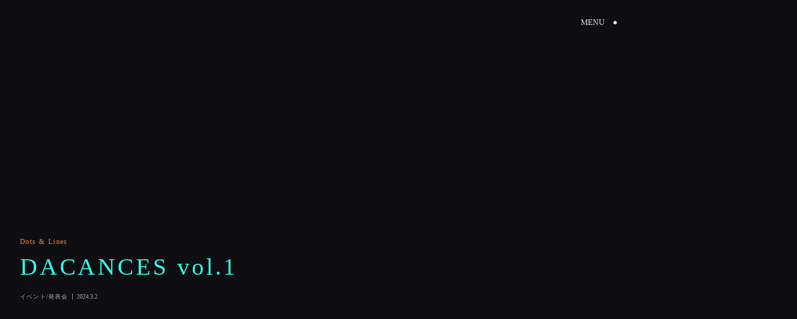

--- FILE ---
content_type: text/html;charset=utf-8
request_url: https://arude.co.jp/works/B80uXPLO
body_size: 33419
content:
<!DOCTYPE html>
<html lang="ja">
<head><meta charset="utf-8">
<meta name="viewport" content="width=device-width, initial-scale=1">
<title>ARUDE Inc.｜ダンス映像ならアルデ</title>
<link rel="preconnect" href="https://fonts.gstatic.com" crossorigin>
<meta name="generator" content="Studio.Design">
<meta name="robots" content="all">
<meta property="og:site_name" content="ARUDE Inc.｜ダンス映像ならアルデ">
<meta property="og:title" content="ARUDE Inc.｜ダンス映像ならアルデ">
<meta property="og:image" content="https://storage.googleapis.com/production-os-assets/assets/8e5b39d5-275e-41e5-99b2-5a65354dcf5c">
<meta property="og:description" content="ARUDE Inc.は元プロダンサーが監修を務め、ダンス映像の企画から編集までを一貫して行うことのできる映像プロダクションです。目では捉えることが難しい刹那的な表現を映像に収めることを強みとしています。">
<meta property="og:type" content="website">
<meta name="description" content="ARUDE Inc.は元プロダンサーが監修を務め、ダンス映像の企画から編集までを一貫して行うことのできる映像プロダクションです。目では捉えることが難しい刹那的な表現を映像に収めることを強みとしています。">
<meta property="twitter:card" content="summary_large_image">
<meta property="twitter:image" content="https://storage.googleapis.com/production-os-assets/assets/8e5b39d5-275e-41e5-99b2-5a65354dcf5c">
<meta name="apple-mobile-web-app-title" content="ARUDE Inc.｜ダンス映像ならアルデ">
<meta name="format-detection" content="telephone=no,email=no,address=no">
<meta name="chrome" content="nointentdetection">
<meta name="google-site-verification" content="j8iLTEN7U_eGcp9G8Tsi4EPzQHNLFzDNz0T2bC35JL4">
<meta property="og:url" content="/works/B80uXPLO">
<link rel="icon" type="image/png" href="https://storage.googleapis.com/production-os-assets/assets/0c883de7-5f97-4808-a6db-e538a8634807" data-hid="2c9d455">
<link rel="apple-touch-icon" type="image/png" href="https://storage.googleapis.com/production-os-assets/assets/0c883de7-5f97-4808-a6db-e538a8634807" data-hid="74ef90c"><link rel="modulepreload" as="script" crossorigin href="/_nuxt/entry.98227f41.js"><link rel="preload" as="style" href="/_nuxt/entry.be326413.css"><link rel="prefetch" as="image" type="image/svg+xml" href="/_nuxt/close_circle.c7480f3c.svg"><link rel="prefetch" as="image" type="image/svg+xml" href="/_nuxt/round_check.0ebac23f.svg"><link rel="prefetch" as="script" crossorigin href="/_nuxt/LottieRenderer.ac4e2a82.js"><link rel="prefetch" as="script" crossorigin href="/_nuxt/error-404.115a548b.js"><link rel="prefetch" as="script" crossorigin href="/_nuxt/error-500.4f91b1bb.js"><link rel="stylesheet" href="/_nuxt/entry.be326413.css"><style>.page-enter-active{transition:.6s cubic-bezier(.4,.4,0,1)}.page-leave-active{transition:.3s cubic-bezier(.4,.4,0,1)}.page-enter-from,.page-leave-to{opacity:0}</style><style>:root{--rebranding-loading-bg:#e5e5e5;--rebranding-loading-bar:#222}</style><style>.app[data-v-d12de11f]{align-items:center;flex-direction:column;height:100%;justify-content:center;width:100%}.title[data-v-d12de11f]{font-size:34px;font-weight:300;letter-spacing:2.45px;line-height:30px;margin:30px}</style><style>/*! * Font Awesome Free 6.4.2 by @fontawesome - https://fontawesome.com * License - https://fontawesome.com/license/free (Icons: CC BY 4.0, Fonts: SIL OFL 1.1, Code: MIT License) * Copyright 2023 Fonticons, Inc. */.fa-brands,.fa-solid{-moz-osx-font-smoothing:grayscale;-webkit-font-smoothing:antialiased;--fa-display:inline-flex;align-items:center;display:var(--fa-display,inline-block);font-style:normal;font-variant:normal;justify-content:center;line-height:1;text-rendering:auto}.fa-solid{font-family:Font Awesome\ 6 Free;font-weight:900}.fa-brands{font-family:Font Awesome\ 6 Brands;font-weight:400}:host,:root{--fa-style-family-classic:"Font Awesome 6 Free";--fa-font-solid:normal 900 1em/1 "Font Awesome 6 Free";--fa-style-family-brands:"Font Awesome 6 Brands";--fa-font-brands:normal 400 1em/1 "Font Awesome 6 Brands"}@font-face{font-display:block;font-family:Font Awesome\ 6 Free;font-style:normal;font-weight:900;src:url(https://storage.googleapis.com/production-os-assets/assets/fontawesome/1629704621943/6.4.2/webfonts/fa-solid-900.woff2) format("woff2"),url(https://storage.googleapis.com/production-os-assets/assets/fontawesome/1629704621943/6.4.2/webfonts/fa-solid-900.ttf) format("truetype")}@font-face{font-display:block;font-family:Font Awesome\ 6 Brands;font-style:normal;font-weight:400;src:url(https://storage.googleapis.com/production-os-assets/assets/fontawesome/1629704621943/6.4.2/webfonts/fa-brands-400.woff2) format("woff2"),url(https://storage.googleapis.com/production-os-assets/assets/fontawesome/1629704621943/6.4.2/webfonts/fa-brands-400.ttf) format("truetype")}</style><style>.spinner[data-v-36413753]{animation:loading-spin-36413753 1s linear infinite;height:16px;pointer-events:none;width:16px}.spinner[data-v-36413753]:before{border-bottom:2px solid transparent;border-right:2px solid transparent;border-color:transparent currentcolor currentcolor transparent;border-style:solid;border-width:2px;opacity:.2}.spinner[data-v-36413753]:after,.spinner[data-v-36413753]:before{border-radius:50%;box-sizing:border-box;content:"";height:100%;position:absolute;width:100%}.spinner[data-v-36413753]:after{border-left:2px solid transparent;border-top:2px solid transparent;border-color:currentcolor transparent transparent currentcolor;border-style:solid;border-width:2px;opacity:1}@keyframes loading-spin-36413753{0%{transform:rotate(0deg)}to{transform:rotate(1turn)}}</style><style>.design-canvas__modal{height:100%;pointer-events:none;position:fixed;transition:none;width:100%;z-index:2}.design-canvas__modal:focus{outline:none}.design-canvas__modal.v-enter-active .studio-canvas,.design-canvas__modal.v-leave-active,.design-canvas__modal.v-leave-active .studio-canvas{transition:.4s cubic-bezier(.4,.4,0,1)}.design-canvas__modal.v-enter-active .studio-canvas *,.design-canvas__modal.v-leave-active .studio-canvas *{transition:none!important}.design-canvas__modal.isNone{transition:none}.design-canvas__modal .design-canvas__modal__base{height:100%;left:0;pointer-events:auto;position:fixed;top:0;transition:.4s cubic-bezier(.4,.4,0,1);width:100%;z-index:-1}.design-canvas__modal .studio-canvas{height:100%;pointer-events:none}.design-canvas__modal .studio-canvas>*{background:none!important;pointer-events:none}</style><style>.LoadMoreAnnouncer[data-v-4f7a7294]{height:1px;margin:-1px;overflow:hidden;padding:0;position:absolute;width:1px;clip:rect(0,0,0,0);border-width:0;white-space:nowrap}</style><style>.TitleAnnouncer[data-v-692a2727]{height:1px;margin:-1px;overflow:hidden;padding:0;position:absolute;width:1px;clip:rect(0,0,0,0);border-width:0;white-space:nowrap}</style><style>.publish-studio-style[data-v-4493fe55]{transition:.4s cubic-bezier(.4,.4,0,1)}</style><style>.product-font-style[data-v-51f515bd]{transition:.4s cubic-bezier(.4,.4,0,1)}</style><style>@font-face{font-family:grandam;font-style:normal;font-weight:400;src:url(https://storage.googleapis.com/studio-front/fonts/grandam.ttf) format("truetype")}@font-face{font-family:Material Icons;font-style:normal;font-weight:400;src:url(https://storage.googleapis.com/production-os-assets/assets/material-icons/1629704621943/MaterialIcons-Regular.eot);src:local("Material Icons"),local("MaterialIcons-Regular"),url(https://storage.googleapis.com/production-os-assets/assets/material-icons/1629704621943/MaterialIcons-Regular.woff2) format("woff2"),url(https://storage.googleapis.com/production-os-assets/assets/material-icons/1629704621943/MaterialIcons-Regular.woff) format("woff"),url(https://storage.googleapis.com/production-os-assets/assets/material-icons/1629704621943/MaterialIcons-Regular.ttf) format("truetype")}.StudioCanvas{display:flex;height:auto;min-height:100dvh}.StudioCanvas>.sd{min-height:100dvh;overflow:clip}a,abbr,address,article,aside,audio,b,blockquote,body,button,canvas,caption,cite,code,dd,del,details,dfn,div,dl,dt,em,fieldset,figcaption,figure,footer,form,h1,h2,h3,h4,h5,h6,header,hgroup,html,i,iframe,img,input,ins,kbd,label,legend,li,main,mark,menu,nav,object,ol,p,pre,q,samp,section,select,small,span,strong,sub,summary,sup,table,tbody,td,textarea,tfoot,th,thead,time,tr,ul,var,video{border:0;font-family:sans-serif;line-height:1;list-style:none;margin:0;padding:0;text-decoration:none;-webkit-font-smoothing:antialiased;-webkit-backface-visibility:hidden;box-sizing:border-box;color:#333;transition:.3s cubic-bezier(.4,.4,0,1);word-spacing:1px}a:focus:not(:focus-visible),button:focus:not(:focus-visible),summary:focus:not(:focus-visible){outline:none}nav ul{list-style:none}blockquote,q{quotes:none}blockquote:after,blockquote:before,q:after,q:before{content:none}a,button{background:transparent;font-size:100%;margin:0;padding:0;vertical-align:baseline}ins{text-decoration:none}ins,mark{background-color:#ff9;color:#000}mark{font-style:italic;font-weight:700}del{text-decoration:line-through}abbr[title],dfn[title]{border-bottom:1px dotted;cursor:help}table{border-collapse:collapse;border-spacing:0}hr{border:0;border-top:1px solid #ccc;display:block;height:1px;margin:1em 0;padding:0}input,select{vertical-align:middle}textarea{resize:none}.clearfix:after{clear:both;content:"";display:block}[slot=after] button{overflow-anchor:none}</style><style>.sd{flex-wrap:nowrap;max-width:100%;pointer-events:all;z-index:0;-webkit-overflow-scrolling:touch;align-content:center;align-items:center;display:flex;flex:none;flex-direction:column;position:relative}.sd::-webkit-scrollbar{display:none}.sd,.sd.richText *{transition-property:all,--g-angle,--g-color-0,--g-position-0,--g-color-1,--g-position-1,--g-color-2,--g-position-2,--g-color-3,--g-position-3,--g-color-4,--g-position-4,--g-color-5,--g-position-5,--g-color-6,--g-position-6,--g-color-7,--g-position-7,--g-color-8,--g-position-8,--g-color-9,--g-position-9,--g-color-10,--g-position-10,--g-color-11,--g-position-11}input.sd,textarea.sd{align-content:normal}.sd[tabindex]:focus{outline:none}.sd[tabindex]:focus-visible{outline:1px solid;outline-color:Highlight;outline-color:-webkit-focus-ring-color}input[type=email],input[type=tel],input[type=text],select,textarea{-webkit-appearance:none}select{cursor:pointer}.frame{display:block;overflow:hidden}.frame>iframe{height:100%;width:100%}.frame .formrun-embed>iframe:not(:first-child){display:none!important}.image{position:relative}.image:before{background-position:50%;background-size:cover;border-radius:inherit;content:"";height:100%;left:0;pointer-events:none;position:absolute;top:0;transition:inherit;width:100%;z-index:-2}.sd.file{cursor:pointer;flex-direction:row;outline:2px solid transparent;outline-offset:-1px;overflow-wrap:anywhere;word-break:break-word}.sd.file:focus-within{outline-color:Highlight;outline-color:-webkit-focus-ring-color}.file>input[type=file]{opacity:0;pointer-events:none;position:absolute}.sd.text,.sd:where(.icon){align-content:center;align-items:center;display:flex;flex-direction:row;justify-content:center;overflow:visible;overflow-wrap:anywhere;word-break:break-word}.sd:where(.icon.fa){display:inline-flex}.material-icons{align-items:center;display:inline-flex;font-family:Material Icons;font-size:24px;font-style:normal;font-weight:400;justify-content:center;letter-spacing:normal;line-height:1;text-transform:none;white-space:nowrap;word-wrap:normal;direction:ltr;text-rendering:optimizeLegibility;-webkit-font-smoothing:antialiased}.sd:where(.icon.material-symbols){align-items:center;display:flex;font-style:normal;font-variation-settings:"FILL" var(--symbol-fill,0),"wght" var(--symbol-weight,400);justify-content:center;min-height:1em;min-width:1em}.sd.material-symbols-outlined{font-family:Material Symbols Outlined}.sd.material-symbols-rounded{font-family:Material Symbols Rounded}.sd.material-symbols-sharp{font-family:Material Symbols Sharp}.sd.material-symbols-weight-100{--symbol-weight:100}.sd.material-symbols-weight-200{--symbol-weight:200}.sd.material-symbols-weight-300{--symbol-weight:300}.sd.material-symbols-weight-400{--symbol-weight:400}.sd.material-symbols-weight-500{--symbol-weight:500}.sd.material-symbols-weight-600{--symbol-weight:600}.sd.material-symbols-weight-700{--symbol-weight:700}.sd.material-symbols-fill{--symbol-fill:1}a,a.icon,a.text{-webkit-tap-highlight-color:rgba(0,0,0,.15)}.fixed{z-index:2}.sticky{z-index:1}.button{transition:.4s cubic-bezier(.4,.4,0,1)}.button,.link{cursor:pointer}.submitLoading{opacity:.5!important;pointer-events:none!important}.richText{display:block;word-break:break-word}.richText [data-thread],.richText a,.richText blockquote,.richText em,.richText h1,.richText h2,.richText h3,.richText h4,.richText li,.richText ol,.richText p,.richText p>code,.richText pre,.richText pre>code,.richText s,.richText strong,.richText table tbody,.richText table tbody tr,.richText table tbody tr>td,.richText table tbody tr>th,.richText u,.richText ul{backface-visibility:visible;color:inherit;font-family:inherit;font-size:inherit;font-style:inherit;font-weight:inherit;letter-spacing:inherit;line-height:inherit;text-align:inherit}.richText p{display:block;margin:10px 0}.richText>p{min-height:1em}.richText img,.richText video{height:auto;max-width:100%;vertical-align:bottom}.richText h1{display:block;font-size:3em;font-weight:700;margin:20px 0}.richText h2{font-size:2em}.richText h2,.richText h3{display:block;font-weight:700;margin:10px 0}.richText h3{font-size:1em}.richText h4,.richText h5{font-weight:600}.richText h4,.richText h5,.richText h6{display:block;font-size:1em;margin:10px 0}.richText h6{font-weight:500}.richText [data-type=table]{overflow-x:auto}.richText [data-type=table] p{white-space:pre-line;word-break:break-all}.richText table{border:1px solid #f2f2f2;border-collapse:collapse;border-spacing:unset;color:#1a1a1a;font-size:14px;line-height:1.4;margin:10px 0;table-layout:auto}.richText table tr th{background:hsla(0,0%,96%,.5)}.richText table tr td,.richText table tr th{border:1px solid #f2f2f2;max-width:240px;min-width:100px;padding:12px}.richText table tr td p,.richText table tr th p{margin:0}.richText blockquote{border-left:3px solid rgba(0,0,0,.15);font-style:italic;margin:10px 0;padding:10px 15px}.richText [data-type=embed_code]{margin:20px 0;position:relative}.richText [data-type=embed_code]>.height-adjuster>.wrapper{position:relative}.richText [data-type=embed_code]>.height-adjuster>.wrapper[style*=padding-top] iframe{height:100%;left:0;position:absolute;top:0;width:100%}.richText [data-type=embed_code][data-embed-sandbox=true]{display:block;overflow:hidden}.richText [data-type=embed_code][data-embed-code-type=instagram]>.height-adjuster>.wrapper[style*=padding-top]{padding-top:100%}.richText [data-type=embed_code][data-embed-code-type=instagram]>.height-adjuster>.wrapper[style*=padding-top] blockquote{height:100%;left:0;overflow:hidden;position:absolute;top:0;width:100%}.richText [data-type=embed_code][data-embed-code-type=codepen]>.height-adjuster>.wrapper{padding-top:50%}.richText [data-type=embed_code][data-embed-code-type=codepen]>.height-adjuster>.wrapper iframe{height:100%;left:0;position:absolute;top:0;width:100%}.richText [data-type=embed_code][data-embed-code-type=slideshare]>.height-adjuster>.wrapper{padding-top:56.25%}.richText [data-type=embed_code][data-embed-code-type=slideshare]>.height-adjuster>.wrapper iframe{height:100%;left:0;position:absolute;top:0;width:100%}.richText [data-type=embed_code][data-embed-code-type=speakerdeck]>.height-adjuster>.wrapper{padding-top:56.25%}.richText [data-type=embed_code][data-embed-code-type=speakerdeck]>.height-adjuster>.wrapper iframe{height:100%;left:0;position:absolute;top:0;width:100%}.richText [data-type=embed_code][data-embed-code-type=snapwidget]>.height-adjuster>.wrapper{padding-top:30%}.richText [data-type=embed_code][data-embed-code-type=snapwidget]>.height-adjuster>.wrapper iframe{height:100%;left:0;position:absolute;top:0;width:100%}.richText [data-type=embed_code][data-embed-code-type=firework]>.height-adjuster>.wrapper fw-embed-feed{-webkit-user-select:none;-moz-user-select:none;user-select:none}.richText [data-type=embed_code_empty]{display:none}.richText ul{margin:0 0 0 20px}.richText ul li{list-style:disc;margin:10px 0}.richText ul li p{margin:0}.richText ol{margin:0 0 0 20px}.richText ol li{list-style:decimal;margin:10px 0}.richText ol li p{margin:0}.richText hr{border-top:1px solid #ccc;margin:10px 0}.richText p>code{background:#eee;border:1px solid rgba(0,0,0,.1);border-radius:6px;display:inline;margin:2px;padding:0 5px}.richText pre{background:#eee;border-radius:6px;font-family:Menlo,Monaco,Courier New,monospace;margin:20px 0;padding:25px 35px;white-space:pre-wrap}.richText pre code{border:none;padding:0}.richText strong{color:inherit;display:inline;font-family:inherit;font-weight:900}.richText em{font-style:italic}.richText a,.richText u{text-decoration:underline}.richText a{color:#007cff;display:inline}.richText s{text-decoration:line-through}.richText [data-type=table_of_contents]{background-color:#f5f5f5;border-radius:2px;color:#616161;font-size:16px;list-style:none;margin:0;padding:24px 24px 8px;text-decoration:underline}.richText [data-type=table_of_contents] .toc_list{margin:0}.richText [data-type=table_of_contents] .toc_item{color:currentColor;font-size:inherit!important;font-weight:inherit;list-style:none}.richText [data-type=table_of_contents] .toc_item>a{border:none;color:currentColor;font-size:inherit!important;font-weight:inherit;text-decoration:none}.richText [data-type=table_of_contents] .toc_item>a:hover{opacity:.7}.richText [data-type=table_of_contents] .toc_item--1{margin:0 0 16px}.richText [data-type=table_of_contents] .toc_item--2{margin:0 0 16px;padding-left:2rem}.richText [data-type=table_of_contents] .toc_item--3{margin:0 0 16px;padding-left:4rem}.sd.section{align-content:center!important;align-items:center!important;flex-direction:column!important;flex-wrap:nowrap!important;height:auto!important;max-width:100%!important;padding:0!important;width:100%!important}.sd.section-inner{position:static!important}@property --g-angle{syntax:"<angle>";inherits:false;initial-value:180deg}@property --g-color-0{syntax:"<color>";inherits:false;initial-value:transparent}@property --g-position-0{syntax:"<percentage>";inherits:false;initial-value:.01%}@property --g-color-1{syntax:"<color>";inherits:false;initial-value:transparent}@property --g-position-1{syntax:"<percentage>";inherits:false;initial-value:100%}@property --g-color-2{syntax:"<color>";inherits:false;initial-value:transparent}@property --g-position-2{syntax:"<percentage>";inherits:false;initial-value:100%}@property --g-color-3{syntax:"<color>";inherits:false;initial-value:transparent}@property --g-position-3{syntax:"<percentage>";inherits:false;initial-value:100%}@property --g-color-4{syntax:"<color>";inherits:false;initial-value:transparent}@property --g-position-4{syntax:"<percentage>";inherits:false;initial-value:100%}@property --g-color-5{syntax:"<color>";inherits:false;initial-value:transparent}@property --g-position-5{syntax:"<percentage>";inherits:false;initial-value:100%}@property --g-color-6{syntax:"<color>";inherits:false;initial-value:transparent}@property --g-position-6{syntax:"<percentage>";inherits:false;initial-value:100%}@property --g-color-7{syntax:"<color>";inherits:false;initial-value:transparent}@property --g-position-7{syntax:"<percentage>";inherits:false;initial-value:100%}@property --g-color-8{syntax:"<color>";inherits:false;initial-value:transparent}@property --g-position-8{syntax:"<percentage>";inherits:false;initial-value:100%}@property --g-color-9{syntax:"<color>";inherits:false;initial-value:transparent}@property --g-position-9{syntax:"<percentage>";inherits:false;initial-value:100%}@property --g-color-10{syntax:"<color>";inherits:false;initial-value:transparent}@property --g-position-10{syntax:"<percentage>";inherits:false;initial-value:100%}@property --g-color-11{syntax:"<color>";inherits:false;initial-value:transparent}@property --g-position-11{syntax:"<percentage>";inherits:false;initial-value:100%}</style><style>.snackbar[data-v-3129703d]{align-items:center;background:#fff;border:1px solid #ededed;border-radius:6px;box-shadow:0 16px 48px -8px rgba(0,0,0,.08),0 10px 25px -5px rgba(0,0,0,.11);display:flex;flex-direction:row;gap:8px;justify-content:space-between;left:50%;max-width:90vw;padding:16px 20px;position:fixed;top:32px;transform:translateX(-50%);-webkit-user-select:none;-moz-user-select:none;user-select:none;width:480px;z-index:9999}.snackbar.v-enter-active[data-v-3129703d],.snackbar.v-leave-active[data-v-3129703d]{transition:.4s cubic-bezier(.4,.4,0,1)}.snackbar.v-enter-from[data-v-3129703d],.snackbar.v-leave-to[data-v-3129703d]{opacity:0;transform:translate(-50%,-10px)}.snackbar .convey[data-v-3129703d]{align-items:center;display:flex;flex-direction:row;gap:8px;padding:0}.snackbar .convey .icon[data-v-3129703d]{background-position:50%;background-repeat:no-repeat;flex-shrink:0;height:24px;width:24px}.snackbar .convey .message[data-v-3129703d]{font-size:14px;font-style:normal;font-weight:400;line-height:20px;white-space:pre-line}.snackbar .convey.error .icon[data-v-3129703d]{background-image:url(/_nuxt/close_circle.c7480f3c.svg)}.snackbar .convey.error .message[data-v-3129703d]{color:#f84f65}.snackbar .convey.success .icon[data-v-3129703d]{background-image:url(/_nuxt/round_check.0ebac23f.svg)}.snackbar .convey.success .message[data-v-3129703d]{color:#111}.snackbar .button[data-v-3129703d]{align-items:center;border-radius:40px;color:#4b9cfb;display:flex;flex-shrink:0;font-family:Inter;font-size:12px;font-style:normal;font-weight:700;justify-content:center;line-height:16px;padding:4px 8px}.snackbar .button[data-v-3129703d]:hover{background:#f5f5f5}</style><style>a[data-v-160f89c6]{align-items:center;border-radius:4px;bottom:20px;height:20px;justify-content:center;left:20px;perspective:300px;position:fixed;transition:0s linear;width:84px;z-index:2000}@media (hover:hover){a[data-v-160f89c6]{transition:.4s cubic-bezier(.4,.4,0,1);will-change:width,height}a[data-v-160f89c6]:hover{height:32px;width:200px}}[data-v-160f89c6] .custom-fill path{fill:var(--234b47e2)}.fade-enter-active[data-v-160f89c6],.fade-leave-active[data-v-160f89c6]{position:absolute;transform:translateZ(0);transition:opacity .3s cubic-bezier(.4,.4,0,1);will-change:opacity,transform}.fade-enter-from[data-v-160f89c6],.fade-leave-to[data-v-160f89c6]{opacity:0}</style></head>
<body ><div id="__nuxt"><div><span></span><!----><!----></div></div><script type="application/json" id="__NUXT_DATA__" data-ssr="true">[["Reactive",1],{"data":2,"state":46,"_errors":47,"serverRendered":49,"path":50,"pinia":51},{"dynamicDataworks/B80uXPLO":3},{"cover":4,"Q51U6aBZ":5,"vtGT8jKc":6,"vhXdBxl0":7,"KE60lA8D":8,"body":9,"title":10,"Ol7Y_DWJ":11,"slug":12,"wQJljKAT":7,"tags":13,"_meta":32,"_filter":43,"id":45},"https://storage.googleapis.com/studio-cms-assets/projects/EXawRyvRqD/s-1148x861_v-fs_webp_76f2e44a-29d9-4411-8f25-e045cf7b2051.jpg","2024","3.2","中川瑛作","Dots & Lines","\u003Cfigure data-uid=\"HwMPbLNE\" data-time=\"1709536736556\" data-thread=\"\" style=\"text-align: \">\u003Cimg src=\"https://storage.googleapis.com/studio-cms-assets/projects/EXawRyvRqD/s-1148x1426_v-fms_webp_1c450a00-b864-4692-85a5-39f640492a4c.jpg\" alt=\"\" width=\"\" height=\"\">\u003Cfigcaption>\u003C/figcaption>\u003C/figure>","DACANCES vol.1","佐藤直樹","B80uXPLO",[14],{"title":15,"slug":16,"_meta":17,"_filter":30,"id":31},"イベント/発表会","6MkMdYKG",{"project":18,"publishedAt":20,"createdAt":21,"order":22,"publishType":23,"schema":24,"uid":28,"updatedAt":29},{"id":19},"GtUndZXwqrqYgEy4C6Cj",["Date","2023-04-12T04:43:57.000Z"],["Date","2022-11-27T07:19:54.000Z"],0,"draft",{"id":25,"key":26,"postType":27},"naur6ovBe9ch9OBt65aQ","tags","blank","e1OfTWET",["Date","2023-04-06T05:47:23.000Z"],[],"Qh0IalP3MRBHuIwkl7jn",{"project":33,"publishedAt":34,"createdAt":35,"order":36,"publishType":23,"schema":37,"uid":41,"updatedAt":42},{"id":19},["Date","2024-03-02T07:19:00.000Z"],["Date","2024-03-04T07:16:31.000Z"],-1,{"id":38,"key":39,"postType":40},"DkYSqK6HZ9JyF1ovTqmd","posts","post","zRzbaf7e",["Date","2024-03-04T07:19:22.000Z"],[44],"tags:e1OfTWET","mZpsyUC6Rjkz3mqeXTZc",{},{"dynamicDataworks/B80uXPLO":48},null,true,"/works/B80uXPLO",{"cmsContentStore":52,"indexStore":56,"projectStore":59,"productStore":79,"pageHeadStore":305},{"listContentsMap":53,"contentMap":54},["Map"],["Map",55,3],"posts/B80uXPLO",{"routeType":57,"host":58},"publish","arude.co.jp",{"project":60},{"id":61,"name":62,"type":63,"customDomain":64,"iconImage":64,"coverImage":65,"displayBadge":66,"integrations":67,"snapshot_path":77,"snapshot_id":78,"recaptchaSiteKey":-1},"EXawRyvRqD","ARUDE","web","","https://storage.googleapis.com/production-os-assets/assets/f8b36104-8504-409b-9528-8cf9817d1520",false,[68,71,74],{"integration_name":69,"code":70},"google-analytics","G-J2YS4P8Y1L",{"integration_name":72,"code":73},"search-console","j8iLTEN7U_eGcp9G8Tsi4EPzQHNLFzDNz0T2bC35JL4",{"integration_name":75,"code":76},"typesquare","unused","https://storage.googleapis.com/studio-publish/projects/EXawRyvRqD/XaxR4pBEO7/","XaxR4pBEO7",{"product":80,"isLoaded":49,"selectedModalIds":302,"redirectPage":48,"isInitializedRSS":66,"pageViewMap":303,"symbolViewMap":304},{"breakPoints":81,"colors":88,"fonts":89,"head":130,"info":137,"pages":144,"resources":281,"symbols":284,"style":289,"styleVars":291,"enablePassword":66,"classes":299,"publishedUid":301},[82,85],{"maxWidth":83,"name":84},540,"mobile",{"maxWidth":86,"name":87},840,"tablet",[],[90,107,122,124,126,128],{"family":91,"subsets":92,"variants":95,"vendor":106},"Lato",[93,94],"latin","latin-ext",[96,97,98,99,100,101,102,103,104,105],"100","100italic","300","300italic","regular","italic","700","700italic","900","900italic","google",{"family":108,"subsets":109,"variants":113,"vendor":106},"Montserrat",[110,111,93,94,112],"cyrillic","cyrillic-ext","vietnamese",[96,114,98,100,115,116,102,117,104,97,118,99,101,119,120,103,121,105],"200","500","600","800","200italic","500italic","600italic","800italic",{"family":123,"vendor":75},"ゴシックMB101 L JIS2004",{"family":125,"vendor":75},"ゴシックMB101 L-KS",{"family":127,"vendor":75},"ゴシックMB101 R JIS2004",{"family":129,"vendor":75},"ゴシックMB101 R-KS",{"favicon":131,"lang":132,"meta":133,"title":136},"https://storage.googleapis.com/production-os-assets/assets/0c883de7-5f97-4808-a6db-e538a8634807","ja",{"description":134,"og:image":135},"ARUDE Inc.は元プロダンサーが監修を務め、ダンス映像の企画から編集までを一貫して行うことのできる映像プロダクションです。目では捉えることが難しい刹那的な表現を映像に収めることを強みとしています。","https://storage.googleapis.com/production-os-assets/assets/8e5b39d5-275e-41e5-99b2-5a65354dcf5c","ARUDE Inc.｜ダンス映像ならアルデ",{"baseWidth":138,"created_at":139,"screen":140,"type":63,"updated_at":142,"version":143},1280,1518591100346,{"baseWidth":138,"height":141,"isAutoHeight":66,"width":138,"workingState":66},600,1518792996878,"4.1.3",[145,155,164,171,178,185,192,199,206,213,220,227,234,241,248,253,257,261,265,269,275],{"head":146,"id":148,"position":149,"uuid":150,"symbolIds":151},{"lang":132,"meta":147,"title":64},{"description":64,"og:image":64},"/",{"x":22,"y":22},"bf9fed39-ac7e-4c42-aa12-40d655a39612",[152,153,154],"52a0fdbb-3c08-418b-87e5-098836106dc6","df536a8b-a27d-4e01-a2e9-7786d07e36d8","ef917541-c97e-4b77-971c-106a5239ef96",{"head":156,"id":158,"position":159,"type":160,"uuid":161,"symbolIds":162},{"meta":157,"title":64},{"description":64,"og:image":64},"service",{"x":22,"y":22},"page","9f8ec3c9-fe03-4fcc-8c3b-3783afc6affa",[163,152,153,154],"68713dba-15d0-482b-acc8-1ea249bdb382",{"head":165,"id":167,"position":168,"type":160,"uuid":169,"symbolIds":170},{"meta":166,"title":64},{"description":64,"og:image":64},"works",{"x":22,"y":22},"fb224629-ad1d-404c-850e-84dcbf3fa81b",[163,152,153,154],{"head":172,"id":174,"position":175,"type":160,"uuid":176,"symbolIds":177},{"meta":173,"title":64},{"description":64,"og:image":64},"works/event-1",{"x":22,"y":22},"e6892c77-cbda-484b-a93f-ce135beaad5c",[163,152,153,154],{"head":179,"id":181,"position":182,"type":160,"uuid":183,"symbolIds":184},{"meta":180,"title":64},{"description":64,"og:image":64},"works/event",{"x":22,"y":22},"e94965da-cf53-4ed6-9c43-5e55aa4c633c",[163,152,153,154],{"head":186,"id":188,"position":189,"type":160,"uuid":190,"symbolIds":191},{"meta":187,"title":64},{"description":64,"og:image":64},"works/videorecording",{"x":22,"y":22},"77991566-895b-4a18-8456-bb794802501a",[163,152,153,154],{"head":193,"id":195,"position":196,"type":160,"uuid":197,"symbolIds":198},{"meta":194,"title":64},{"description":64,"og:image":64},"works/webmovie",{"x":22,"y":22},"f9a57e00-e643-490b-ae91-3089ee631d26",[152,163,153,154],{"head":200,"id":202,"position":203,"type":160,"uuid":204,"symbolIds":205},{"meta":201,"title":64},{"description":64,"og:image":64},"works/cm",{"x":22,"y":22},"fb7bd5de-8ca0-4800-8980-d59f75b04b2c",[163,152,153,154],{"head":207,"id":209,"position":210,"type":160,"uuid":211,"symbolIds":212},{"meta":208,"title":64},{"description":64,"og:image":64},"works/mv",{"x":22,"y":22},"d19c26ed-f2fb-48b5-926f-a571ecc3efca",[163,152,153,154],{"head":214,"id":216,"position":217,"type":160,"uuid":218,"symbolIds":219},{"meta":215,"title":64},{"description":64,"og:image":64},"works/drama",{"x":22,"y":22},"afcd89dd-b75a-4be4-a345-3bb772a987a3",[163,152,153,154],{"head":221,"id":223,"position":224,"type":160,"uuid":225,"symbolIds":226},{"meta":222,"title":64},{"description":64,"og:image":64},"works/dancepv",{"x":22,"y":22},"962f9b97-d604-45b8-b220-61dd4c9b495b",[163,152,153,154],{"head":228,"id":230,"position":231,"type":160,"uuid":232,"symbolIds":233},{"lang":132,"meta":229,"title":64},{"description":64,"og:image":64},"recruit",{"x":22,"y":22},"11bf960e-5f76-4781-ac2e-4dbc509db47a",[152,163,153,154],{"head":235,"id":237,"position":238,"type":160,"uuid":239,"symbolIds":240},{"meta":236,"title":64},{"description":64,"og:image":64},"topics",{"x":22,"y":22},"a76768a6-3eb1-45d5-8581-9db9653f1c2b",[152,163,153,154],{"head":242,"id":244,"position":245,"type":160,"uuid":246,"symbolIds":247},{"lang":132,"meta":243,"title":64},{"description":64,"og:image":64},"contact",{"x":22,"y":22},"04c616f9-3d20-4a43-a541-38ea7ee82d1e",[163,152,154],{"id":249,"isCookieModal":66,"responsive":49,"type":250,"uuid":251,"symbolIds":252},"menu","modal","0bebf7f9-1e8c-4fcb-a5a2-8b4185df7b69",[],{"id":254,"isCookieModal":66,"responsive":49,"type":250,"uuid":255,"symbolIds":256},"prof/satonaoki","8a5bc647-62ab-45c1-b1d6-6ea222ad5480",[],{"id":258,"isCookieModal":66,"responsive":49,"type":250,"uuid":259,"symbolIds":260},"prof/toshiatsunori","e7265649-614b-412f-b8ad-8dad09fd4885",[],{"id":262,"isCookieModal":66,"responsive":49,"type":250,"uuid":263,"symbolIds":264},"thanksmodal","3c3ac38c-41b6-4d25-8bd8-8a099a0164d2",[],{"id":266,"isCookieModal":66,"responsive":49,"type":250,"uuid":267,"symbolIds":268},"privacypolicy","1f21c11c-c559-43ec-a128-28b4fa88d51b",[],{"cmsRequest":270,"id":272,"type":160,"uuid":273,"symbolIds":274},{"contentSlug":271,"schemaKey":39},"{{$route.params.slug}}","works/:slug","70fd06d0-9ec6-4600-9d03-5caf829005fa",[152,153,154],{"cmsRequest":276,"id":278,"type":160,"uuid":279,"symbolIds":280},{"contentSlug":271,"schemaKey":277},"E_R0Gqp1","topics/:slug","b98aaf50-56a8-4d95-9547-e4abc126ff4e",[152,153,154],{"rssList":282,"apiList":283,"cmsProjectId":19},[],[],[285,286,287,288],{"uuid":152},{"uuid":154},{"uuid":153},{"uuid":163},{"fontFamily":290},[],{"fontFamily":292},[293,296],{"key":294,"name":64,"value":295},"62bb1ad2","Montserrat,'ゴシックMB101 L-KS','ゴシックMB101 L JIS2004'",{"key":297,"name":64,"value":298},"e1827f9f","Montserrat,'ゴシックMB101 R-KS','ゴシックMB101 R JIS2004'",{"typography":300},[],"20250107082147",[],{},["Map"],{"googleFontMap":306,"typesquareLoaded":66,"hasCustomFont":66,"materialSymbols":307},["Map"],[]]</script><script>window.__NUXT__={};window.__NUXT__.config={public:{apiBaseUrl:"https://api.studiodesignapp.com/api",cmsApiBaseUrl:"https://api.cms.studiodesignapp.com",previewBaseUrl:"https://preview.studio.site",facebookAppId:"569471266584583",firebaseApiKey:"AIzaSyBkjSUz89vvvl35U-EErvfHXLhsDakoNNg",firebaseProjectId:"studio-7e371",firebaseAuthDomain:"studio-7e371.firebaseapp.com",firebaseDatabaseURL:"https://studio-7e371.firebaseio.com",firebaseStorageBucket:"studio-7e371.appspot.com",firebaseMessagingSenderId:"373326844567",firebaseAppId:"1:389988806345:web:db757f2db74be8b3",studioDomain:".studio.site",studioPublishUrl:"https://storage.googleapis.com/studio-publish",studioPublishIndexUrl:"https://storage.googleapis.com/studio-publish-index",rssApiPath:"https://rss.studiodesignapp.com/rssConverter",embedSandboxDomain:".studioiframesandbox.com",apiProxyUrl:"https://studio-api-proxy-rajzgb4wwq-an.a.run.app",proxyApiBaseUrl:"",isDev:false,fontsApiBaseUrl:"https://fonts.studio.design",jwtCookieName:"jwt_token"},app:{baseURL:"/",buildAssetsDir:"/_nuxt/",cdnURL:""}}</script><script type="module" src="/_nuxt/entry.98227f41.js" crossorigin></script></body>
</html>

--- FILE ---
content_type: text/plain; charset=utf-8
request_url: https://analytics.studiodesignapp.com/event
body_size: -227
content:
Message published: 17813642046130377

--- FILE ---
content_type: image/svg+xml
request_url: https://storage.googleapis.com/studio-design-asset-files/projects/EXawRyvRqD/s-300x54_edee40f6-08e3-4655-9fb3-a2e5a4ade820.svg
body_size: 909
content:
<?xml version="1.0" encoding="UTF-8"?>
<svg id="_レイヤー_1" data-name="レイヤー 1" xmlns="http://www.w3.org/2000/svg" viewBox="0 0 331.29 59.16">
  <defs>
    <style>
      .cls-1 {
        fill: #fff;
      }
    </style>
  </defs>
  <path class="cls-1" d="M331.29,59.16l-3.96-6.85h-36.48v-19.47l7.51-4.34-7.51-4.34V8.58h11.23l-3.96-6.85h-14.13V20.22L248.98,0h-8.06V52.31h-33.13V1.72h-6.85V28.39L151.77,0h-8.06V56.23L111.24,0l-34.16,59.16h70.97l22.74-13.13,7.92,13.13h7.34l-9.5-16.45,24.39-14.08v30.53h44.33l38.73-22.36v22.36h47.29Zm-241.97-7.06L111.24,14.12l21.93,37.99h-43.87Zm61.25-2.3V7.22l36.88,21.29-36.88,21.3Zm97.21,0V7.22l36.88,21.29-36.88,21.3Z"/>
  <g>
    <g>
      <polygon class="cls-1" points="50.89 52.25 34.16 23.28 17.43 52.25 13.03 52.25 34.16 15.65 55.29 52.25 50.89 52.25"/>
      <polygon class="cls-1" points="59.92 52.25 34.16 7.62 8.39 52.25 3.99 52.25 34.16 0 64.33 52.25 59.92 52.25"/>
      <polygon class="cls-1" points="41.85 52.25 34.16 38.93 26.46 52.25 22.06 52.25 34.16 31.3 46.25 52.25 41.85 52.25"/>
    </g>
    <polygon class="cls-1" points="66.12 55.35 39.01 55.35 34.16 46.95 29.31 55.35 2.2 55.35 0 59.16 68.32 59.16 66.12 55.35"/>
  </g>
</svg>